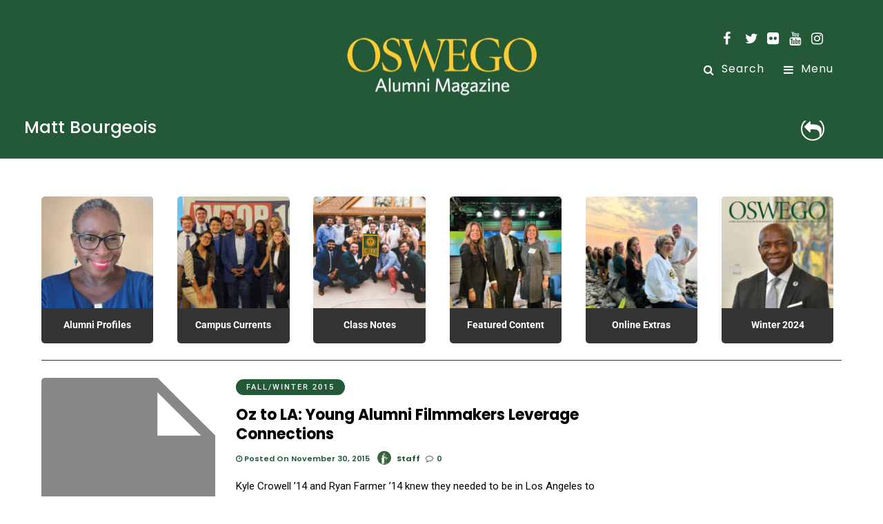

--- FILE ---
content_type: text/css
request_url: https://cloud.typography.com/6053872/7911992/css/fonts.css
body_size: 289844
content:

/*
	Copyright (C) 2011-2020 Hoefler & Co.
	This software is the property of Hoefler & Co. (H&Co).
	Your right to access and use this software is subject to the
	applicable License Agreement, or Terms of Service, that exists
	between you and H&Co. If no such agreement exists, you may not
	access or use this software for any purpose.
	This software may only be hosted at the locations specified in
	the applicable License Agreement or Terms of Service, and only
	for the purposes expressly set forth therein. You may not copy,
	modify, convert, create derivative works from or distribute this
	software in any way, or make it accessible to any third party,
	without first obtaining the written permission of H&Co.
	For more information, please visit us at http://typography.com.
	165320-126259-20200630
*/

@font-face{ font-family: "Mercury SSm A"; src: url([data-uri]); font-weight:400; font-style:normal; } @font-face{ font-family: "Mercury SSm B"; src: url([data-uri]); font-weight:400; font-style:normal; } @font-face{ font-family: "Mercury SSm A"; src: url([data-uri]); font-weight:400; font-style:italic; } @font-face{ font-family: "Mercury SSm B"; src: url([data-uri]); font-weight:400; font-style:italic; } @font-face{ font-family: "Mercury SSm A"; src: url([data-uri]); font-weight:700; font-style:normal; } @font-face{ font-family: "Mercury SSm B"; src: url([data-uri]); font-weight:700; font-style:normal; } @font-face{ font-family: "Mercury SSm A"; src: url([data-uri]); font-weight:700; font-style:italic; } @font-face{ font-family: "Mercury SSm B"; src: url([data-uri]); font-weight:700; font-style:italic; } @font-face{ font-family: "Whitney SSm A"; src: url([data-uri]); font-weight:400; font-style:normal; } @font-face{ font-family: "Whitney SSm B"; src: url([data-uri]); font-weight:400; font-style:normal; } @font-face{ font-family: "Whitney SSm A"; src: url([data-uri]); font-weight:400; font-style:italic; } @font-face{ font-family: "Whitney SSm B"; src: url([data-uri]); font-weight:400; font-style:italic; } @font-face{ font-family: "Whitney SSm A"; src: url([data-uri]); font-weight:600; font-style:normal; } @font-face{ font-family: "Whitney SSm B"; src: url([data-uri]); font-weight:600; font-style:normal; } @font-face{ font-family: "Whitney SSm A"; src: url([data-uri]); font-weight:600; font-style:italic; } @font-face{ font-family: "Whitney SSm B"; src: url([data-uri]); font-weight:600; font-style:italic; } @font-face{ font-family: "Whitney SSm A"; src: url([data-uri]); font-weight:700; font-style:normal; } @font-face{ font-family: "Whitney SSm B"; src: url([data-uri]); font-weight:700; font-style:normal; } @font-face{ font-family: "Whitney SSm A"; src: url([data-uri]); font-weight:700; font-style:italic; } @font-face{ font-family: "Whitney SSm B"; src: url([data-uri]); font-weight:700; font-style:italic; } @font-face{ font-family: "Mercury Display A"; src: url([data-uri]); font-weight:700; font-style:normal; } @font-face{ font-family: "Mercury Display B"; src: url([data-uri]); font-weight:700; font-style:normal; } @font-face{ font-family: "Mercury Display A"; src: url([data-uri]); font-weight:700; font-style:italic; } @font-face{ font-family: "Mercury Display B"; src: url([data-uri]); font-weight:700; font-style:italic; } 